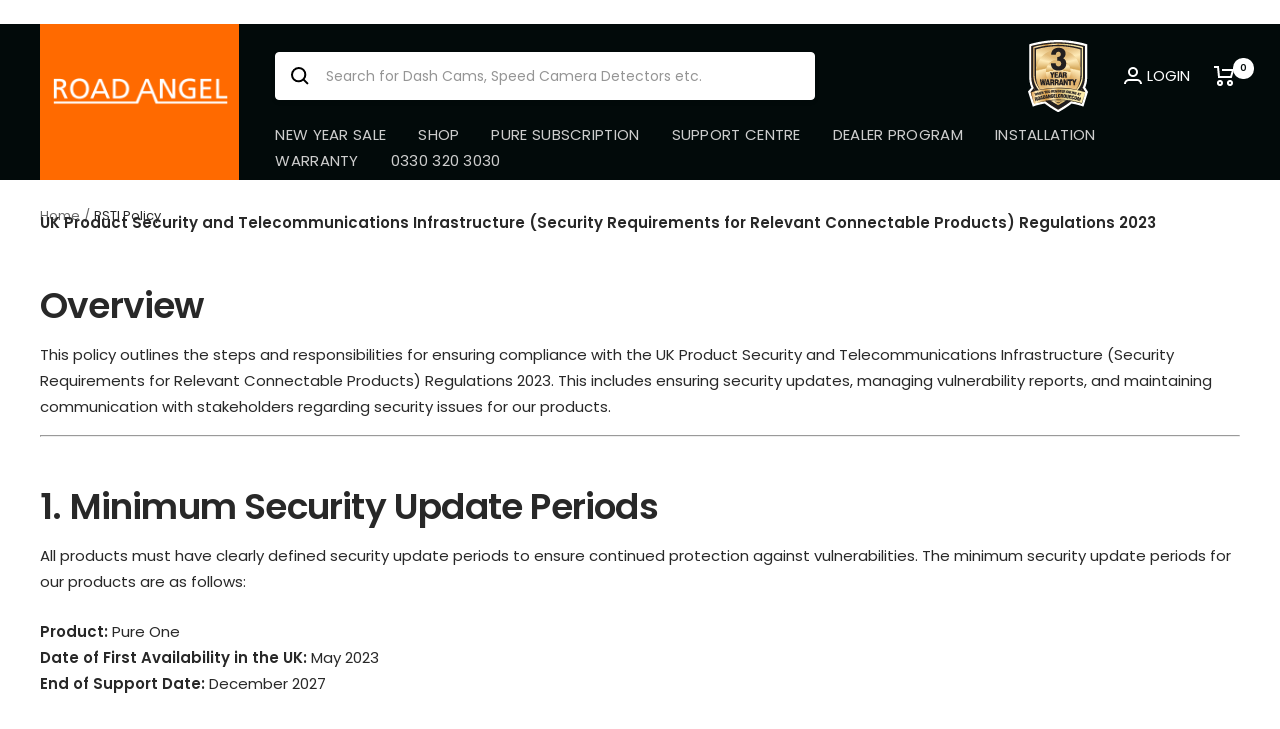

--- FILE ---
content_type: text/javascript
request_url: https://www.roadangel.cn/cdn/shop/t/49/assets/custom.js?v=167639537848865775061728459311
body_size: -727
content:
//# sourceMappingURL=/cdn/shop/t/49/assets/custom.js.map?v=167639537848865775061728459311


--- FILE ---
content_type: application/x-javascript
request_url: https://app.cart-bot.net/public/status/shop/roadangel.myshopify.com.js?1769493699
body_size: -301
content:
var giftbee_settings_updated='1765380105c';